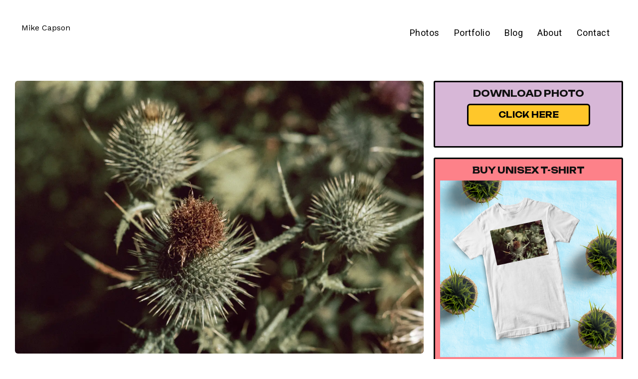

--- FILE ---
content_type: text/html; charset=utf-8
request_url: https://www.google.com/recaptcha/api2/aframe
body_size: 265
content:
<!DOCTYPE HTML><html><head><meta http-equiv="content-type" content="text/html; charset=UTF-8"></head><body><script nonce="h76LcrC_1ceuHakdVQFHrA">/** Anti-fraud and anti-abuse applications only. See google.com/recaptcha */ try{var clients={'sodar':'https://pagead2.googlesyndication.com/pagead/sodar?'};window.addEventListener("message",function(a){try{if(a.source===window.parent){var b=JSON.parse(a.data);var c=clients[b['id']];if(c){var d=document.createElement('img');d.src=c+b['params']+'&rc='+(localStorage.getItem("rc::a")?sessionStorage.getItem("rc::b"):"");window.document.body.appendChild(d);sessionStorage.setItem("rc::e",parseInt(sessionStorage.getItem("rc::e")||0)+1);localStorage.setItem("rc::h",'1769083036281');}}}catch(b){}});window.parent.postMessage("_grecaptcha_ready", "*");}catch(b){}</script></body></html>

--- FILE ---
content_type: application/javascript
request_url: https://mikecapson.com/wp-content/plugins/woocommerce-product-options/assets/js/wpo-single-product.js?ver=2.5.0
body_size: 9800
content:
(()=>{var e,t,r={324:(e,t,r)=>{"use strict";r.d(t,{D4:()=>n,Re:()=>a,Sh:()=>l,Vm:()=>o,g7:()=>c,nu:()=>s,rh:()=>i,xL:()=>u});const a=e=>{let t=e;return"string"==typeof t?t:(t=e?.type,"string"==typeof t?t:(t=e?.dataset?.type,"string"==typeof t?t:(t=e?.element?.dataset?.type,"string"==typeof t?t:null)))},n=(e,t)=>{const r=a(e);return Array.isArray(t)?t.includes(r):"string"==typeof t&&r===t},o=e=>n(e,["checkbox","image_buttons","text_labels"]),i=e=>n(e,["radio","color_swatches"]),s=e=>e?.element?.classList?.contains("wpo-field-hide"),l=e=>e.element.classList.contains("wpo-field-required")&&!s(e),c=e=>i(e)||"1"===e?.element?.dataset?.maxQty,u=e=>{switch(!0){case n(e,"textarea"):return"textarea";case n(e,"dropdown"):return"select";default:return"input"}}},551:(e,t,r)=>{"use strict";function a(e,t){if(t.length<e)throw new TypeError(e+" argument"+(e>1?"s":"")+" required, but only "+t.length+" present")}r.d(t,{A:()=>a})},1127:(e,t,r)=>{"use strict";r.d(t,{A:()=>o});var a=r(9291),n=r(551);function o(e){(0,n.A)(1,arguments);var t=(0,a.A)(e);return t.setHours(0,0,0,0),t}},1810:(e,t,r)=>{"use strict";r.d(t,{A:()=>o});var a=r(1127),n=r(551);function o(e,t){(0,n.A)(2,arguments);var r=(0,a.A)(e),o=(0,a.A)(t);return r.getTime()===o.getTime()}},5104:(e,t,r)=>{"use strict";r.d(t,{Nh:()=>n,h0:()=>a,mT:()=>i,pu:()=>o});const a=e=>Object.fromEntries(Object.entries(e).map(([e,t])=>[e.toLowerCase(),t])),n=e=>({compare:(e,t,r=">")=>{switch(r){case"=":return e===t?1:0;case"!=":return e!==t?1:0;case"<":return e<t?1:0;case">=":return e>=t?1:0;case"<=":return e<=t?1:0;default:return e>t?1:0}},if:(e,t,r)=>e?t:r,and:(...e)=>e.every(e=>e),or:(...e)=>e.some(e=>e),not:e=>!e,eq:(e,t)=>e===t,neq:(e,t)=>e!==t,lt:(e,t)=>e<t,lte:(e,t)=>e<=t,gt:(e,t)=>e>t,gte:(e,t)=>e>=t}),o=e=>{var t;return{bulkPrice:(e,t,...r)=>{if(r.length%2!=0)throw new Error(__("bulkPrice() requires an even number of arguments after the product price and quantity","woocommerce-product-options"));const a=[];for(let e=0;e<r.length;e+=2)a.push({quantity:r[e],price:r[e+1]});a.sort((e,t)=>t.quantity-e.quantity);for(let e=0;e<a.length;e++)if(t>=a[e].quantity)return a[e].price;return e},bulkRate:(e,t,...r)=>{if(r.length%2!=0)throw new Error(__("bulkRate() requires an even number of arguments after the product price and quantity","woocommerce-product-options"));const a=[];for(let e=0;e<r.length;e+=2)a.push({quantity:r[e],rate:r[e+1]});a.sort((e,t)=>t.quantity-e.quantity);for(let r=0;r<a.length;r++)if(t>=a[r].quantity)return e*a[r].rate;return e},year:(e=null)=>(e=e||new Date,new Date(e).getFullYear()),month:(e=null)=>(e=e||new Date,new Date(e).getMonth()+1),day:(e=null)=>(e=e||new Date,new Date(e).getDate()),weekday:(e=null)=>(e=e||new Date,(7+new Date(e).getDay()-(window?.wpoSettings?.start_of_week||0))%7+1),productMeta:(t,r="")=>{var a,n;const o=e.querySelector(".wpo-totals-container")?.dataset,i=JSON.parse(null!==(a=o?.meta)&&void 0!==a?a:"[]"),s=Object.fromEntries(i.map(e=>[e.key,e.value]));return null!==(n=s?.[t])&&void 0!==n?n:r},...null!==(t=window?.wpoCustomFunctions)&&void 0!==t?t:{}}},i=()=>{var e;return{...null!==(e=window?.wpoCustomPriceTypes)&&void 0!==e?e:{}}}},5968:(e,t,r)=>{"use strict";r.d(t,{Tw:()=>u,Nl:()=>m,P4:()=>c,$8:()=>h,r9:()=>f});var a=r(324),n=r(5104);const o=window.wp.htmlEntities;var i=r(7723),s=r(9431),l=r.n(s);const c=e=>{var t,r,a,n,o,i,s,l,c;const u=e.querySelector(".wpo-totals-container")?.dataset,p=e.querySelector('button[name="add-to-cart"][type="submit"]'),d=null!==(t=e.querySelector('input[name="variation_id"][type="hidden"]')?.value)&&void 0!==t?t:0,m=p?.value?p.value:d,f=null!==e.querySelector("span.wcbvp_total_items"),h=parseInt(null!==(r=e.querySelector("span.wcbvp_total_items")?.textContent)&&void 0!==r?r:0),y=parseInt(null!==(a=e.querySelector("input.qty")?.value)&&void 0!==a?a:1);return{id:parseInt(m),price:parseFloat(null!==(n=u?.productPrice)&&void 0!==n?n:0),quantity:parseFloat(f?h:y),excludePrice:JSON.parse(null!==(o=u?.excludeProductPrice)&&void 0!==o?o:"false"),weight:null!==(i=u?.weight)&&void 0!==i?i:"",width:null!==(s=u?.width)&&void 0!==s?s:"",length:null!==(l=u?.length)&&void 0!==l?l:"",height:null!==(c=u?.height)&&void 0!==c?c:""}},u=(e,t,r,a={})=>{var o,i;const s=(0,n.mT)();let l=0;const u=e.element.closest("form"),m=c(u),f=null!==(o=a?.quantity)&&void 0!==o?o:m.quantity,h=null!==(i=a?.price)&&void 0!==i?i:m.price;switch(t){case"flat_fee":l=r;break;case"quantity_based":case"price_formula":l=r*f;break;case"percentage_inc":l=h*(r/100)*f;break;case"percentage_dec":l=r/100*-h*f;break;case"char_count":l=r*p(e)*f;break;case"file_count":l=r*d(e)*f;break;default:const n=s[t]?.callback;"function"==typeof n&&(l=n(e,t,h,r,a))}return l},p=e=>{let t;switch(e.type){case"text":t=e.element.querySelector("input");break;case"textarea":t=e.element.querySelector("textarea")}if(!t)return 0;let r=t.value?.trim?.();if(wpoSettings?.charCountRegExp?.length>0){const e=new RegExp(`[^${wpoSettings.charCountRegExp}]`,"g");r=r.replace(e,"")}return r?.length},d=e=>{const t=e.element.querySelector('input[type="hidden"]');try{return JSON.parse(t?.value)?.length}catch(e){return 0}},m=e=>{const t=[];if(e.element.classList.contains("wpo-field-hide"))return t;if((0,a.Vm)(e)&&Array.from(e.element.querySelectorAll('input[type="checkbox"]')).forEach(e=>{e.checked&&t.push({priceType:e.dataset.priceType,priceAmount:parseFloat(e.dataset.priceAmount)})}),(0,a.rh)(e)&&Array.from(e.element.querySelectorAll('input[type="radio"]')).forEach(e=>{e.checked&&t.push({priceType:e.dataset.priceType,priceAmount:parseFloat(e.dataset.priceAmount)})}),(0,a.D4)(e,"dropdown")){const r=e.element.querySelector("select");t.push({priceType:r.options[r.selectedIndex].dataset.priceType,priceAmount:parseFloat(r.options[r.selectedIndex].dataset.priceAmount)})}if((0,a.D4)(e,"number")){const r=e.element.querySelector("input");r.value?.trim?.()?.length>0&&t.push({priceType:r.dataset.priceType,priceAmount:parseFloat(r.dataset.priceAmount)})}if((0,a.D4)(e,["text","datepicker"])){const r=e.element.querySelector("input");("char_count"===r.dataset.priceType||"char_count"!==r.dataset.priceType&&r.value?.trim?.()?.length>0)&&t.push({priceType:r.dataset.priceType,priceAmount:parseFloat(r.dataset.priceAmount)})}if((0,a.D4)(e,"textarea")){const r=e.element.querySelector("textarea");("char_count"===r.dataset.priceType||"char_count"!==r.dataset.priceType&&r.value?.trim?.()?.length>0)&&t.push({priceType:r.dataset.priceType,priceAmount:parseFloat(r.dataset.priceAmount)})}if((0,a.D4)(e,"file_upload")){const r=e.element.querySelector(`input[name="wpo-option[option-${e.optionId}]"]`);JSON.parse(r.value).length>0&&t.push({priceType:r.dataset.priceType,priceAmount:parseFloat(r.dataset.priceAmount)})}if((0,a.D4)(e,"customer_price")){const r=e.element.querySelector("input"),a=isNaN(parseFloat(r.value))?0:parseFloat(r.value);t.push({priceType:"flat_fee",priceAmount:a})}return t},f=e=>y(wpoSettings.currency).formatAmount(e),h=()=>!!window.wpoSettings?.tax_conflicts,y=e=>{let t;const r=e=>{const t=e.replace(/<!--[\s\S]*?(-->|$)/g,"").replace(/<(script|style)[^>]*>[\s\S]*?(<\/\1>|$)/gi,"").replace(/<\/?[a-z][\s\S]*?(>|$)/gi,"");return t!==e?r(t):t},a=e=>{if(e.priceFormat)return r(e.priceFormat.toString());switch(e.symbolPosition){case"left":return"%1$s%2$s";case"right":return"%2$s%1$s";case"left_space":return"%1$s %2$s";case"right_space":return"%2$s %1$s"}return"%1$s%2$s"};return(e=>{const r={code:"USD",symbol:"$",symbolPosition:"left",thousandSeparator:",",decimalSeparator:".",precision:2,...e};let n=r.precision;null===n?(console.warn("Currency precision is null"),n=NaN):"string"==typeof n&&(n=parseInt(n,10)),t={code:r.code.toString(),symbol:(0,o.decodeEntities)(r.symbol.toString()),symbolPosition:r.symbolPosition.toString(),decimalSeparator:r.decimalSeparator.toString(),priceFormat:a(r),thousandSeparator:r.thousandSeparator.toString(),precision:n}})(e),{formatAmount:(e,r=!1)=>{const a=function({precision:e=null,decimalSeparator:t=".",thousandSeparator:r=","},a){if(void 0===a)return"";if("number"!=typeof a&&(a=parseFloat(a)),isNaN(a))return"";let n=null===e?NaN:Number(e);if(isNaN(n)){const[,e]=a.toString().split(".");n=e?e.length:0}return l()(a,n,t,r)}(t,e);if(""===a)return a;const{priceFormat:n,symbol:o,code:s}=t;return(0,i.sprintf)(n,r?s:o,a)}}}},6567:(e,t,r)=>{var a={"./attribute-options":[4513,856],"./attribute-options.js":[4513,856],"./custom-checkboxes":[6661,608],"./custom-checkboxes.js":[6661,608],"./date-picker":[8474,258],"./date-picker.js":[8474,258],"./dropdown":[1089,0],"./dropdown.js":[1089,0],"./file-upload":[6056,410],"./file-upload.js":[6056,410],"./image-buttons":[7591,50],"./image-buttons.js":[7591,50],"./image-switcher":[8071,846],"./image-switcher.js":[8071,846]};function n(e){if(!r.o(a,e))return Promise.resolve().then(()=>{var t=new Error("Cannot find module '"+e+"'");throw t.code="MODULE_NOT_FOUND",t});var t=a[e],n=t[0];return r.e(t[1]).then(()=>r(n))}n.keys=()=>Object.keys(a),n.id=6567,e.exports=n},7723:e=>{"use strict";e.exports=window.wp.i18n},7813:(e,t,r)=>{"use strict";r.d(t,{A:()=>o});var a=r(9291),n=r(551);function o(e,t){(0,n.A)(2,arguments);var r=(0,a.A)(e),o=(0,a.A)(t);return r.getTime()<o.getTime()}},9291:(e,t,r)=>{"use strict";function a(e){return a="function"==typeof Symbol&&"symbol"==typeof Symbol.iterator?function(e){return typeof e}:function(e){return e&&"function"==typeof Symbol&&e.constructor===Symbol&&e!==Symbol.prototype?"symbol":typeof e},a(e)}r.d(t,{A:()=>o});var n=r(551);function o(e){(0,n.A)(1,arguments);var t=Object.prototype.toString.call(e);return e instanceof Date||"object"===a(e)&&"[object Date]"===t?new Date(e.getTime()):"number"==typeof e||"[object Number]"===t?new Date(e):("string"!=typeof e&&"[object String]"!==t||"undefined"==typeof console||(console.warn("Starting with v2.0.0-beta.1 date-fns doesn't accept strings as date arguments. Please use `parseISO` to parse strings. See: https://github.com/date-fns/date-fns/blob/master/docs/upgradeGuide.md#string-arguments"),console.warn((new Error).stack)),new Date(NaN))}},9431:e=>{"use strict";e.exports=function(e,t,r,a){e=(e+"").replace(/[^0-9+\-Ee.]/g,"");var n=isFinite(+e)?+e:0,o=isFinite(+t)?Math.abs(t):0,i=void 0===a?",":a,s=void 0===r?".":r,l="";return l=(o?function(e,t){if(-1===(""+e).indexOf("e"))return+(Math.round(e+"e+"+t)+"e-"+t);var r=(""+e).split("e"),a="";return+r[1]+t>0&&(a="+"),(+(Math.round(+r[0]+"e"+a+(+r[1]+t))+"e-"+t)).toFixed(t)}(n,o).toString():""+Math.round(n)).split("."),l[0].length>3&&(l[0]=l[0].replace(/\B(?=(?:\d{3})+(?!\d))/g,i)),(l[1]||"").length<o&&(l[1]=l[1]||"",l[1]+=new Array(o-l[1].length+1).join("0")),l.join(s)}},9672:(e,t,r)=>{"use strict";r.d(t,{A:()=>o});var a=r(9291),n=r(551);function o(e,t){(0,n.A)(2,arguments);var r=(0,a.A)(e),o=(0,a.A)(t);return r.getTime()>o.getTime()}}},a={};function n(e){var t=a[e];if(void 0!==t)return t.exports;var o=a[e]={exports:{}};return r[e](o,o.exports,n),o.exports}n.m=r,n.n=e=>{var t=e&&e.__esModule?()=>e.default:()=>e;return n.d(t,{a:t}),t},n.d=(e,t)=>{for(var r in t)n.o(t,r)&&!n.o(e,r)&&Object.defineProperty(e,r,{enumerable:!0,get:t[r]})},n.f={},n.e=e=>Promise.all(Object.keys(n.f).reduce((t,r)=>(n.f[r](e,t),t),[])),n.u=e=>"modules/"+{0:"dropdown",50:"image-buttons",258:"date-picker",410:"file-upload",608:"custom-checkboxes",846:"image-switcher",856:"attribute-options",982:"price-formulas"}[e]+".js?id="+{0:"a618f2bf057761ccd250",50:"85cbae93824f5b1d0dc9",258:"b25470fe606206f9b233",410:"6b1f7b789d2169dadf9a",608:"a19d940e11dcbc3e1592",846:"00fbb8aa87e8ef6d44cc",856:"09a23e0846dc588798cc",982:"7748400345705598f3ca"}[e],n.miniCssF=e=>{},n.g=function(){if("object"==typeof globalThis)return globalThis;try{return this||new Function("return this")()}catch(e){if("object"==typeof window)return window}}(),n.o=(e,t)=>Object.prototype.hasOwnProperty.call(e,t),e={},t="woocommerce-product-options:",n.l=(r,a,o,i)=>{if(e[r])e[r].push(a);else{var s,l;if(void 0!==o)for(var c=document.getElementsByTagName("script"),u=0;u<c.length;u++){var p=c[u];if(p.getAttribute("src")==r||p.getAttribute("data-webpack")==t+o){s=p;break}}s||(l=!0,(s=document.createElement("script")).charset="utf-8",s.timeout=120,n.nc&&s.setAttribute("nonce",n.nc),s.setAttribute("data-webpack",t+o),s.src=r),e[r]=[a];var d=(t,a)=>{s.onerror=s.onload=null,clearTimeout(m);var n=e[r];if(delete e[r],s.parentNode&&s.parentNode.removeChild(s),n&&n.forEach(e=>e(a)),t)return t(a)},m=setTimeout(d.bind(null,void 0,{type:"timeout",target:s}),12e4);s.onerror=d.bind(null,s.onerror),s.onload=d.bind(null,s.onload),l&&document.head.appendChild(s)}},n.r=e=>{"undefined"!=typeof Symbol&&Symbol.toStringTag&&Object.defineProperty(e,Symbol.toStringTag,{value:"Module"}),Object.defineProperty(e,"__esModule",{value:!0})},(()=>{var e;n.g.importScripts&&(e=n.g.location+"");var t=n.g.document;if(!e&&t&&(t.currentScript&&"SCRIPT"===t.currentScript.tagName.toUpperCase()&&(e=t.currentScript.src),!e)){var r=t.getElementsByTagName("script");if(r.length)for(var a=r.length-1;a>-1&&(!e||!/^http(s?):/.test(e));)e=r[a--].src}if(!e)throw new Error("Automatic publicPath is not supported in this browser");e=e.replace(/^blob:/,"").replace(/#.*$/,"").replace(/\?.*$/,"").replace(/\/[^\/]+$/,"/"),n.p=e})(),(()=>{var e={544:0};n.f.j=(t,r)=>{var a=n.o(e,t)?e[t]:void 0;if(0!==a)if(a)r.push(a[2]);else{var o=new Promise((r,n)=>a=e[t]=[r,n]);r.push(a[2]=o);var i=n.p+n.u(t),s=new Error;n.l(i,r=>{if(n.o(e,t)&&(0!==(a=e[t])&&(e[t]=void 0),a)){var o=r&&("load"===r.type?"missing":r.type),i=r&&r.target&&r.target.src;s.message="Loading chunk "+t+" failed.\n("+o+": "+i+")",s.name="ChunkLoadError",s.type=o,s.request=i,a[1](s)}},"chunk-"+t,t)}};var t=(t,r)=>{var a,o,[i,s,l]=r,c=0;if(i.some(t=>0!==e[t])){for(a in s)n.o(s,a)&&(n.m[a]=s[a]);l&&l(n)}for(t&&t(r);c<i.length;c++)o=i[c],n.o(e,o)&&e[o]&&e[o][0](),e[o]=0},r=globalThis.webpackChunkwoocommerce_product_options=globalThis.webpackChunkwoocommerce_product_options||[];r.forEach(t.bind(null,0)),r.push=t.bind(null,r.push.bind(r))})(),(()=>{"use strict";var e=n(324),t=n(5968),r=n(9672),a=n(7813),o=n(1810);var i=n(7723);const s=(t,r=null)=>{var a;const n=window.jQuery,o=t,s=null!=r?r:o.querySelector("button.single_add_to_cart_button"),l=[],c=o.classList.contains("variations_form"),u=parseInt(null!==(a=o.querySelector('input[name="variation_id"][type="hidden"]')?.value)&&void 0!==a?a:0)>0&&!o.querySelector("button.single_add_to_cart_button")?.classList.contains("wc-variation-is-unavailable");let p=!c||u;const d=e=>{h()||e?.preventDefault?.()};function m(t,r=!0){const a=(t=>{var r;return null!==(r={checkbox:g,image_buttons:g,text_labels:g,radio:v,color_swatches:v,dropdown:w,text:f,number:f,customer_price:f,textarea:f,file_upload:b,datepicker:_,product:S}[(0,e.Re)(t)])&&void 0!==r?r:f})(t),n=t.inputElements.item(0);if(!n)return!0;if(r&&t.element.querySelector(".wpo-error-message")?.remove(),a(t))return n.required=!1,!0;if(r){const r=document.createElement("span");var o;r.classList.add("wpo-error-message"),(0,e.D4)(t,["datepicker","file_upload"])?r.textContent=null!==(o=n?.dataset?.validationMessage)&&void 0!==o?o:"":r.textContent=n.validationMessage,t.element.appendChild(r)}return!1}function f(t){const r=t.inputElements.item(0);return r.required=(0,e.Sh)(t),r?.checkValidity()}function h(t=!0){const r=l.reduce((r,a)=>{let n=!1;if((0,e.nu)(a)){const e=a.inputElements.item(0);e&&(e.required=!1,e.setCustomValidity("")),n=!0}else n=m(a,t);return r&&n},!0)&&p;!r&&t&&y();const a=new CustomEvent("wpo:formValidityCheck",{bubbles:!0,detail:{isValid:r}});return o.dispatchEvent(a),r}const y=()=>{const e=t.querySelector(".wpo-error-message"),r=e?.closest(".wpo-field");if(r){const e=45,t=document.body.getBoundingClientRect().top,a=r.getBoundingClientRect().top-t-e;window.scrollTo({top:a,behavior:"smooth"})}};function g(t,r){const a=Array.from(t.inputElements).filter(e=>e.checked),n=t.inputElements.item(0),o=(0,e.Sh)(t)?1:0,s=t.minQty?t.minQty:o,l=t.maxQty?t.maxQty:0;if(((0,e.Sh)(t)||a.length>0)&&s&&a.length<s){const e=(0,i.sprintf)(/* translators: %d: minimum number of required options */ /* translators: %d: minimum number of required options */
(0,i._n)("Please select at least %d option.","Please select at least %d options.",s,"woocommerce-product-options"),s);return n?.setCustomValidity(e),!1}if(((0,e.Sh)(t)||a.length>0)&&l&&a.length>l){const e=(0,i.sprintf)(/* translators: %d: maximum number of required options */ /* translators: %d: maximum number of required options */
(0,i._n)("Please select no more than %d option.","Please select no more than %d options.",t.maxQty,"woocommerce-product-options"),t.maxQty);return n?.setCustomValidity(e),!1}return 1===l&&a.length>l?(r&&t.inputElements.forEach(e=>{e.checked=e.value===r.value,e.closest(".wpo-image-button")?.querySelector(".wpo-image-active")?.classList.toggle("wpo-image-selected",e.checked)}),!1):(n?.setCustomValidity(""),!0)}function v(t){const r=Array.from(t.inputElements).filter(e=>e.checked),a=t.inputElements.item(0);return 0===r.length&&(0,e.Sh)(t)?(a?.setCustomValidity((0,i.__)("Please select an option.","woocommerce-product-options")),a.required=!0,!1):(a?.setCustomValidity(""),a.required=!1,!0)}function w(t){const r=t.inputElements.item(0);return 0===r.value.length&&(0,e.Sh)(t)?(r?.setCustomValidity((0,i.__)("Please select an option.","woocommerce-product-options")),r.required=!0,!1):(r?.setCustomValidity(""),r.required=!1,!0)}function b(t){const r=t.inputElements.item(0);return JSON.parse(r.value).length<1&&(0,e.Sh)(t)?(r.dataset.validationMessage=(0,i.__)("Please select a file.","woocommerce-product-options"),r.required=!0,!1):(delete r.dataset.validationMessage,r.valid=!0,r.required=!1,!0)}function _(t){const r=t.inputElements.item(0);return 0===r.value.length&&(0,e.Sh)(t)?(r.dataset.validationMessage=(0,i.__)("Please select a date.","woocommerce-product-options"),!1):(delete r.dataset.validationMessage,r.required=!1,!0)}function S(t,r){switch(!0){case(0,e.D4)(t,"radio"):return t.inputElements.forEach(e=>{e.checked=e.value===r.value}),v(t);case(0,e.D4)(t,"dropdown"):return w(t);case(0,e.D4)(t,"checkbox"):case(0,e.D4)(t,"image_buttons"):default:return g(t,r)}}return{init:function(){if(!(o instanceof HTMLFormElement&&s instanceof HTMLButtonElement))return!1;l.push(...Array.from(o.querySelectorAll(".wpo-field")).map(t=>{var r,a,n,o;const i=t.querySelectorAll((0,e.xL)(t.dataset.type)),s=i.item(0),l=s?.min?parseInt(s?.min):null,c=s?.max?parseInt(s?.max):null;return{element:t,inputElements:i,optionId:parseInt(null!==(r=t?.dataset?.optionId)&&void 0!==r?r:0),minQty:t.dataset?.minQty?parseInt(t.dataset.minQty):l,maxQty:t.dataset?.maxQty?parseInt(t.dataset.maxQty):c,step:null!==(a=s?.step)&&void 0!==a?a:null,minChar:null!==(n=s?.minLength)&&void 0!==n?n:null,maxChar:null!==(o=s?.maxLength)&&void 0!==o?o:null}}).filter(Boolean)),o.checkFormValidity=h,function(){l.forEach(e=>{["input","change"].forEach(t=>{e.element.addEventListener(t,()=>{((e,t)=>{const r=new CustomEvent(`wpo:field:${e}`,{bubbles:!0,detail:{field:t}});o.dispatchEvent(r)})(t,e),m(e),s.classList.toggle("disabled",!h(!1))})}),e.inputElements.forEach(e=>{e.addEventListener("invalid",e=>e.preventDefault())})}),l.filter(e=>"product"===e?.element?.dataset?.parentType&&"radio"===e?.element?.dataset?.type).forEach(e=>{e.inputElements.forEach(t=>{t.addEventListener("change",()=>{e.inputElements.forEach(e=>{e.checked=e.value===t.value})})})}),s.addEventListener("click",e=>{d(e)}),o.addEventListener("submit",e=>{d(e)}),n(o).on("wc_variation_form",(e,t)=>{n(o).on("show_variation",(e,t,r)=>{p=r,s.classList.toggle("disabled",!h(!1))}),n(o).on("reset_data",()=>{p=!1})}),n(o).on("found_variation",(e,t)=>{var r;p=null!==(r=t?.is_purchasable)&&void 0!==r&&r});const e=!h(!1);if(e){const e=new CustomEvent("wpo:invalidForm",{bubbles:!0,detail:{form:o}});o.dispatchEvent(e)}s.classList.toggle("disabled",e)}()}}},l=window.wp.apiFetch;var c=n.n(l);const u=(r,a=!1)=>{const o=r;let i,s,l=[],u=[],p=[],d=[],m=[];const f=e=>{e=e||o,i=(0,t.P4)(o),m=[],l.forEach(e=>{(0,t.Nl)(e).forEach(t=>{g(e,t.priceAmount,t.priceType)})}),u.length>0?h().then(()=>{v()}):v()},h=()=>new Promise(e=>{n.e(982).then(n.bind(n,3412)).then(r=>{const a=u.map(e=>{const t=r.evaluateFormula(e);return t?.field&&t?.price&&g(t.field,t.price,"price_formula"),t});(0,t.$8)()?i?.id>0&&y({product_id:i.id,formulas:a}).then(()=>e()).catch(e=>reject(e)):e()})}),y=e=>new Promise(t=>{s.querySelector(".wpo-price").innerHTML="",c()({path:"/wc-product-options/v1/formula/calculate",method:"POST",data:e}).then(e=>{e.forEach(e=>{const t=u.find(t=>t.optionId===e.option_id);isNaN(e.price)||g(t,e.price,"price_formula")}),s.classList.remove("wpo-totals-hidden"),t()}).catch(e=>{reject(e)})}),g=(r,a,n)=>{const o=(0,t.Tw)(r,n,a);(0,e.g7)(r)&&(m=m.filter(e=>e.field!==r.optionId)),m.push({field:r.optionId,price:o}),r.element.dataset.optionPrice=o,r.element.value=o},v=()=>{const e=m.reduce((e,t)=>e+t.price,0),t=i.excludePrice?e:i.quantity*i.price+e;o.dispatchEvent(new CustomEvent("wpo:recalculated",{detail:{form:o,total:s?.dataset?.totalPrice}})),w(Math.max(0,t),e)},w=(e,r)=>{const n=(0,t.r9)(e);0===r&&1===i.quantity?s.classList.add("wpo-totals-hidden"):s.classList.remove("wpo-totals-hidden"),s.querySelector(".wpo-price")&&(s.querySelector(".wpo-price").innerHTML=n);const l=e/i.quantity;s.dataset.totalPrice=parseFloat(e),s.dataset.perItemPrice=parseFloat(l),"wro"===a&&window.wcRestaurantProductModal&&window.wcRestaurantProductModal.setPrice(l),o.dispatchEvent(new CustomEvent("wpo:priceUpdated",{detail:{form:o,total:s.dataset.totalPrice}}))};return{init:()=>o instanceof HTMLFormElement&&o.querySelector(".wpo-totals-container")instanceof HTMLElement&&(i=(0,t.P4)(o),s=o.querySelector(".wpo-totals-container"),l=Array.from(o.querySelectorAll(".wpo-field")).map(e=>({element:e,type:e.dataset?.type,groupId:e.dataset?.groupId?parseInt(e.dataset.groupId):null,optionId:e.dataset?.optionId?parseInt(e.dataset.optionId):null,pricing:"true"===e.dataset?.pricing})),u=Array.from(o.querySelectorAll(".wpo-field")).filter(e=>"price_formula"===e.dataset.type).map(e=>{const t=e.querySelector("input");return{element:e,inputElement:e.querySelector("input"),type:e.dataset?.type,groupId:e.dataset?.groupId?parseInt(e.dataset.groupId):null,optionId:e.dataset?.optionId?parseInt(e.dataset.optionId):null,formula:t.dataset?.priceFormula?t.dataset.priceFormula:null,formulaVariables:t.dataset?.priceFormulaVariables?JSON.parse(t.dataset.priceFormulaVariables):null,customFormulaVariables:t.dataset?.customFormulaVariables?JSON.parse(t.dataset.customFormulaVariables):null}}),p=Array.from(o.querySelectorAll(".wpo-field")).filter(e=>"number"===e.dataset.type).map(e=>({element:e,inputElement:e.querySelector("input"),type:e.dataset?.type,groupId:e.dataset?.groupId?parseInt(e.dataset.groupId):null,optionId:e.dataset?.optionId?parseInt(e.dataset.optionId):null})),d=Array.from(o.querySelectorAll(".wpo-field")).filter(e=>"checkbox"===e.dataset.type).map(e=>({element:e,inputElements:e.querySelectorAll("input"),type:e.dataset?.type,groupId:e.dataset?.groupId?parseInt(e.dataset.groupId):null,optionId:e.dataset?.optionId?parseInt(e.dataset.optionId):null})),(()=>{if(o.querySelector("input.qty")?.addEventListener("change",e=>{f()}),jQuery("input.qty").on("change",()=>{f()}),jQuery(document).on("wc_bulk_variations_table_recalculate",()=>{f()}),"wro"===a&&window.wcRestaurantProductModal){const e=window.wcRestaurantProductModal.getModalElement();e.on("wro:modal:change_quantity",t=>{f(e.get(0).querySelector("form.cart"))})}o.addEventListener("wpo_run_frontend_calculation",()=>f()),o.addEventListener("wpo:recalculate",()=>f()),l.forEach(t=>{(0,e.D4)(t,["text","textarea","customer_price","number"])?t?.element.addEventListener("input",()=>f()):t?.element.addEventListener("change",()=>f())}),jQuery(document).on("found_variation",o,(e,r)=>{o===e.target&&(s.dataset.productPrice=r.display_price,s.dataset.weight=r.weight,s.dataset.width=r.dimensions.width,s.dataset.length=r.dimensions.length,s.dataset.height=r.dimensions.height,i=(0,t.P4)(o),f())}),jQuery(document).on("reset_data",o,e=>{f()})})(),void f())}},p=r=>{const a=r;let o=(0,t.P4)(a),i=[],s=[],l=[],c=0;const u=()=>{i.forEach(e=>{e.subTotals=[]}),s.forEach(e=>{(0,t.Nl)(e).forEach(t=>{m(e,t.priceAmount,t.priceType)})}),p().then(()=>{f()})},p=()=>new Promise(e=>{n.e(982).then(n.bind(n,3412)).then(r=>{const a=l.map(e=>{const t=r.evaluateFormula(e);return t?.field&&t?.price&&m(t.field,t.price,"price_formula"),t});(0,t.$8)()?o?.id>0&&d({product_id:o.id,formulas:a}).then(()=>e()).catch(e=>reject(e)):e()})}),d=e=>new Promise(t=>{totalsContainer.querySelector(".wpo-price").innerHTML="",apiFetch({path:"/wc-product-options/v1/formula/calculate",method:"POST",data:e}).then(e=>{e.forEach(e=>{const t=l.find(t=>t.optionId===e.option_id);isNaN(e.price)||m(t,e.price,"price_formula")}),totalsContainer.classList.remove("wpo-totals-hidden"),t()}).catch(e=>{reject(e)})}),m=(e,r,a)=>{for(const[n,o]of i.entries()){if(!o?.quantity||0===o.quantity)continue;const s=(0,t.Tw)(e,a,r,{price:o.display_price,quantity:o.quantity});o.subTotals=o.subTotals.filter(t=>t.field!==e.optionId),o.subTotals.push({field:e.optionId,price:s}),i[n].subTotals=subTotals}},f=()=>{c=i.reduce((e,t)=>{if(!t?.subTotals||!Array.isArray(t.subTotals))return e;if(!t?.quantity||0===t.quantity)return e;const r=t.subTotals.reduce((e,t)=>e+t.price,0);return e+(o.excludePrice?r:t.quantity*t.display_price+r)},0),h((0,t.r9)(c))},h=e=>{a.querySelector(".wcbvp_total_price bdi").innerHTML=e};return{init:()=>a instanceof HTMLFormElement&&a.querySelector(".wpo-totals-container")instanceof HTMLElement&&(i=JSON.parse(a.dataset?.product_variations),s=Array.from(a.querySelectorAll(".wpo-field")).map(e=>({element:e,type:e.dataset?.type,groupId:e.dataset?.groupId?parseInt(e.dataset.groupId):null,optionId:e.dataset?.optionId?parseInt(e.dataset.optionId):null,pricing:"true"===e.dataset?.pricing})).filter(e=>e.pricing),l=Array.from(a.querySelectorAll(".wpo-field")).filter(e=>"price_formula"===e.dataset.type).map(e=>{const t=e.querySelector("input");return{element:e,inputElement:e.querySelector("input"),type:e.dataset?.type,groupId:e.dataset?.groupId?parseInt(e.dataset.groupId):null,optionId:e.dataset?.optionId?parseInt(e.dataset.optionId):null,formula:t.dataset?.priceFormula?t.dataset.priceFormula:null,formulaVariables:t.dataset?.priceFormulaVariables?JSON.parse(t.dataset.priceFormulaVariables):null,customFormulaVariables:t.dataset?.customFormulaVariables?JSON.parse(t.dataset.customFormulaVariables):null}}),document.querySelectorAll("input.wcbvp-quantity").forEach(e=>{e.addEventListener("change",e=>{const t=parseInt(e.target.dataset.product_id),r=i[i.findIndex(e=>e.variation_id===t)];r&&(r.quantity=parseInt(e.target.value)),u()})}),s.forEach(t=>{(0,e.D4)(t,["text","textarea","customer_price"])?t?.element.addEventListener("input",()=>u()):t?.element.addEventListener("change",()=>u())}),jQuery(document).on("wc_bulk_variations_table_recalculate",()=>u()),void u())}};jQuery,n.p=window?.wpoSettings?.module_path_url,document.addEventListener("DOMContentLoaded",function(){((e="")=>new Promise((t,r)=>{const a=[],o={};return Object.entries({checkbox:{type:"checkbox",file:"custom-checkboxes"},textLabels:{type:"text_labels",file:"custom-checkboxes"},dropdown:{type:"dropdown",file:"dropdown"},fileUpload:{type:"file_upload",file:"file-upload"},imageButtons:{type:"images",file:"image-buttons"},imageSwitcher:{file:"image-switcher",selector:".wpo-field-with-images"},datePicker:{type:"datepicker",file:"date-picker"},attributeOptions:{type:"attribute_options",file:"attribute-options",selector:"[data-variation-attribute]"}}).forEach(([t,r])=>{const i=r.type?`[data-type="${r.type}"]`:"";let s=`${e} ${i}`;r.selector&&(s=`${e} ${r.selector}`),document.querySelectorAll(s).length>0&&a.push(n(6567)(`./${r.file}`).then(e=>{o[t]=e.default}))}),Promise.all(a).then(e=>{t(o)}).catch(e=>{r(e)})}))().then(n=>{((n,i=null)=>{(i=i||document.querySelectorAll("form.cart")).forEach(i=>{(function(n){const i=n,s=i?.dataset?.product_id,l=["variations_form","wpt_variations_form"];let c;const u=window.jQuery;let p=(0,t.P4)(i);function d(e,r){const a=e?.target,n=i.querySelector(".wpo-totals-container");n&&(n.dataset.productPrice=parseFloat(r.display_price||0),n.dataset.weight=parseFloat(r.weight||0),n.dataset.width=parseFloat(r.width||0),n.dataset.length=parseFloat(r.length||0),n.dataset.height=parseFloat(r.height||0),p=(0,t.P4)(a)),m()}function m(){c.filter(e=>e.clogic&&e.clogicConditions).forEach(t=>{!function(t){const n=function(){const t=[],r=c.filter(e=>!e.element.classList.contains("wpo-field-hide"));return r.forEach(r=>{const{optionId:a}=r,n=function(t){let r=!1;(0,e.Vm)(t)&&(r=t.element.querySelectorAll('input[type="checkbox"]')),(0,e.rh)(t)&&(r=t.element.querySelectorAll('input[type="radio"]')),(0,e.D4)(t,"dropdown")&&(r=t.element.querySelector("select")),(0,e.D4)(t,["text","datepicker","file_upload","customer_price","number"])&&(r=t.element.querySelector("input")),(0,e.D4)(t,"textarea")&&(r=t.element.querySelector("textarea"));let a=[];return"file_upload"===t.type?a=JSON.parse(r.value):(r=r instanceof NodeList?Array.from(r):[r],a=r.map(r=>(0,e.Vm)(t)||(0,e.rh)(t)?r.checked?r.value:"":r.value)),a.filter(Boolean)}(r);t.push({optionId:a,values:[...n]})}),t}();n.push(...function(){let e=Array.from(i.querySelectorAll(".variations select"));e=e.map(e=>{const t=new RegExp(`_${s}$`,"g");return{optionId:e.id.replace(t,""),values:[e.value]}}).filter(e=>""!==e.values[0]);const t=i.querySelector(".wpo-options-container")?.dataset?.productAttributes;let r=Object.entries(JSON.parse(null!=t?t:"{}"));return r=r.map(e=>({optionId:e[0],values:e[1]})),[...e,...r]}()),n.push(...Object.keys(p).map(e=>({optionId:`product_${e}`,values:[p[e]]})));const l="or"===t.clogicRelation?"some":"every";t.clogicConditions[l](e=>function(e,t){const n=e.find(e=>String(e.optionId)===String(t.optionID));if(!n)return!1;if(1===n.values.length)switch(t.operator){case"contains":case"equals":return"any"===t.value||n.values[0]===t.value;case"not_contains":case"not_equals":return"any"!==t.value&&n.values[0]!==t.value;case"greater":return parseFloat(n.values[0])>parseFloat(t.value);case"less":return parseFloat(n.values[0])<parseFloat(t.value);case"not_empty":return n.values[0].length>0;case"empty":return 0===n.values[0].length;case"date_greater":return(0,r.A)(new Date(n.values[0]),new Date(t.value));case"date_less":return(0,a.A)(new Date(n.values[0]),new Date(t.value));case"date_equals":return(0,o.A)(new Date(n.values[0]),new Date(t.value));case"date_not_equals":return!(0,o.A)(new Date(n.values[0]),new Date(t.value))}else switch(t.operator){case"contains":case"equals":return"any"===t.value&&n.values.length>0||n.values.includes(t.value);case"not_contains":case"not_equals":return"any"===t.value?0===n.values.length:!n.values.includes(t.value);case"empty":return 0===n.values.length;case"not_empty":return n.values.length>0}return!1}(n,e))?f(t,!0):f(t,!1)}(t)})}function f(e,t){t?("show"===e.clogicVisibility&&e.element.classList.remove("wpo-field-hide"),"hide"===e.clogicVisibility&&e.element.classList.add("wpo-field-hide")):("show"===e.clogicVisibility&&e.element.classList.add("wpo-field-hide"),"hide"===e.clogicVisibility&&e.element.classList.remove("wpo-field-hide")),i.dispatchEvent(new Event("wpo_run_frontend_calculation"))}return{init:function(){if(!(i instanceof HTMLFormElement))return!1;c=Array.from(i.querySelectorAll(".wpo-field")).map(t=>{var r,a;return{element:t,inputElements:t.querySelectorAll((0,e.xL)(t.dataset.type)),type:t.dataset?.type,groupId:t.dataset?.groupId?parseInt(t.dataset.groupId):null,optionId:t.dataset?.optionId?parseInt(t.dataset.optionId):null,clogic:"true"===t.dataset.clogic,clogicRelation:null!==(r=t.dataset?.clogicRelation)&&void 0!==r&&r,clogicVisibility:null!==(a=t.dataset?.clogicVisibility)&&void 0!==a&&a,clogicConditions:!!t.dataset?.clogicConditions&&JSON.parse(t.dataset.clogicConditions)}}),c.forEach(e=>e?.element.addEventListener("change",m)),l.some(e=>i.classList.contains(e))&&(u(i).on("woocommerce_variation_select_change",m),u(i).on("reset_variations",m),u(i).on("found_variation",d)),m()}}})(i).init(),s(i).init(),n?.fileUpload?.(i).init(),n?.imageButtons?.(i).init(),i.classList.contains("wcbvp-cart")?p(i).init():(u(i).init(),n?.attributeOptions?.(i).init())}),n?.dropdown?.init(),n?.checkbox?.init(),n?.textLabels?.init(),n?.datePicker?.init(),n?.imageSwitcher?.init()})(n)}).catch(e=>{console.error(e)})})})()})();

--- FILE ---
content_type: application/javascript
request_url: https://mikecapson.com/wp-content/plugins/checkout-for-woocommerce/build/js/default-side-cart-e96e9bea.js?ver=13989bcfd0db5222ae59927feffa2574
body_size: 13104
content:
(globalThis.webpackChunkcheckout_for_woocommerce=globalThis.webpackChunkcheckout_for_woocommerce||[]).push([[716],{702:function(e,t,r){"use strict";var a=this&&this.__importDefault||function(e){return e&&e.__esModule?e:{default:e}};Object.defineProperty(t,"__esModule",{value:!0});const n=a(r(2748)),o=a(r(2120)),s=a(r(2270));class i extends n.default{constructor(e){super("update_side_cart"),this.blockedElements=e;try{this.supportsHTML5Storage="sessionStorage"in window&&null!==window.sessionStorage,window.sessionStorage.setItem("wc","test"),window.sessionStorage.removeItem("wc"),window.localStorage.setItem("wc","test"),window.localStorage.removeItem("wc")}catch(e){this.supportsHTML5Storage=!1}}response(e){"object"!=typeof e&&(e=JSON.parse(e)),e.cart_hash&&this.setCartHash(e.cart_hash),e.data&&(o.default.updateDataStore(e.data,!0),s.default.setRuntimeParameter("dataAlreadyUpdated",!0)),e.result&&(jQuery(document.body).trigger("wc_fragment_refresh"),jQuery(document.body).trigger("updated_cart_totals")),this.blockedElements.unblock()}setCartHash(e){const{cart_hash_key:t}=wc_cart_fragments_params;this.supportsHTML5Storage&&(localStorage.setItem(t,e),sessionStorage.setItem(t,e))}}t.default=i},977:function(e,t,r){"use strict";var a=this&&this.__importDefault||function(e){return e&&e.__esModule?e:{default:e}};Object.defineProperty(t,"__esModule",{value:!0});const n=a(r(3090)),o=a(r(2270));t.default=class{constructor(){o.default.getSetting("enable_ajax_add_to_cart")&&jQuery(document.body).on("submit","form.cart",this.addToCartFormSubmit.bind(this))}addToCartFormSubmit(e){var t;const r=jQuery(e.currentTarget);if(r.closest(".product").hasClass("product-type-external"))return;const a=null===(t=e.originalEvent)||void 0===t?void 0:t.submitter;if(a&&"add-to-subscription"===a.name)return;e.preventDefault();const o=r.find('button[type="submit"]'),s=r.serializeArray();let i=!1;jQuery.each(s,((e,t)=>"productID"!==t.name&&"add-to-cart"!==t.name||!t.value||(i=!0,!1)));let c=!1;if(!i&&r.attr("action")){const e=r.attr("action").match(/add-to-cart=([0-9]+)/);c=!!e&&e[1]}o.attr("name")&&"add-to-cart"===o.attr("name")&&o.attr("value")&&(c=o.attr("value")),c&&s.push({name:"add-to-cart",value:c}),o.addClass("loading"),jQuery(document.body).trigger("adding_to_cart",[o,s]),new n.default(o).load(jQuery.param(s))}}},1364:function(e,t,r){"use strict";var a=this&&this.__importDefault||function(e){return e&&e.__esModule?e:{default:e}};Object.defineProperty(t,"__esModule",{value:!0});const n=a(r(1609)),o=r(7143),s=a(r(6436)),i=r(8106),c=a(r(2270)),l=a(r(2120)),u=a(r(8693)),d=a(r(6519));t.default=(0,d.default)((({openModal:e})=>{const t=(0,o.useSelect)((e=>e(l.default.cart_store_key).getSideCartData(null)),[]);let r={dots:!0,arrows:!1,rtl:!1,infinite:!1};return c.default.getCheckoutParam("is_rtl")&&(r=Object.assign(Object.assign({},r),{rtl:!0})),0===t.suggested_products.length?null:n.default.createElement("div",{className:"cfw-suggested-products-wrap"},n.default.createElement("h4",{className:"cfw-suggested-products-heading",dangerouslySetInnerHTML:{__html:c.default.getSetting("suggested_products_heading")}}),n.default.createElement(s.default,Object.assign({},r,{className:"cfw-suggested-products"}),t.suggested_products.map(((t,r)=>n.default.createElement("div",{key:r,className:"cfw-suggested-product"},n.default.createElement("div",{className:"row"},t.imageTag&&n.default.createElement("div",{className:"col-2"},n.default.createElement(i.Markup,{content:t.imageTag,noWrap:!0})),n.default.createElement("div",{className:"cfw-suggested-product-description col"},n.default.createElement("div",{className:"cfw-suggested-product-title",dangerouslySetInnerHTML:{__html:t.title}}),t.afterTitle&&n.default.createElement("div",{className:"cfw-suggested-product-after-title",dangerouslySetInnerHTML:{__html:t.afterTitle}}),n.default.createElement("div",{className:"cfw-suggested-product-price"},c.default.getSetting("show_item_discount")&&n.default.createElement(i.Markup,{content:t.priceHtml,noWrap:!0})),n.default.createElement("button",{type:"submit",className:"cfw-suggested-product-add-to-cart cfw-secondary-btn",onClick:()=>(t.isVariable&&e(t.productId),(0,u.default)("cfw_add_to_cart",{type:"POST",data:{"add-to-cart":t.productId},dataType:"json",cache:!1}).done((e=>{jQuery(document.body).trigger("cfw_suggested_variable_product_added_to_cart",[e])})))},t.addToCartText))))))))}),"checkoutwc/v1/get-variation-form")},2123:function(e,t,r){"use strict";var a=this&&this.__importDefault||function(e){return e&&e.__esModule?e:{default:e}};Object.defineProperty(t,"__esModule",{value:!0}),t.default=function(e,t,r=!0){const a=document.getElementById(e);a&&r&&(o.startsWith("18")?(0,n.createRoot)(a).render(t):(0,n.render)(t,a))};const n=r(9505),o=a(r(5795)).default.version||""},2270:(e,t)=>{"use strict";Object.defineProperty(t,"__esModule",{value:!0});class r{static initRunTimeParams(){cfw.runtime_params={}}static getSettings(){return cfw.settings}static getSetting(e){return!!cfw.settings[e]&&cfw.settings[e]}static getData(e){var t;return null!==(t=cfw.data[e])&&void 0!==t&&t}static updateData(e,t){cfw.data[e]=t}static getMessage(e){return cfw.messages[e]?cfw.messages[e]:""}static getCompatibilityClass(e){return cfw.compatibility[e]}static getElement(e){return cfw.elements[e]?jQuery(cfw.elements[e]):jQuery()}static getCheckoutParams(){return cfw.checkout_params}static getCheckoutParam(e){return cfw.checkout_params[e]?cfw.checkout_params[e]:null}static getRuntimeParameters(){return cfw.runtime_params}static getRuntimeParameter(e){return cfw.runtime_params[e]?cfw.runtime_params[e]:null}static setRuntimeParameter(e,t){cfw.runtime_params[e]=t}static get checkoutForm(){return r._checkoutForm}static set checkoutForm(e){this._checkoutForm=e}}t.default=r},2375:function(e,t,r){"use strict";var a=this&&this.__importDefault||function(e){return e&&e.__esModule?e:{default:e}};Object.defineProperty(t,"__esModule",{value:!0});const n=a(r(1609)),o=r(7143),s=a(r(5837)),i=a(r(2270)),c=a(r(2120));t.default=({additionalClass:e=""})=>{const t=(0,o.useSelect)((e=>e(c.default.cart_store_key).getCartTotals(null)),[]);return n.default.createElement("div",{className:`cfw-side-cart-quantity-wrap ${e}`},n.default.createElement(s.default,{src:i.default.getSetting("cart_icon_contents")}),n.default.createElement("div",{className:"cfw-side-cart-quantity "+(0===t.quantity?"cfw-hidden":""),dangerouslySetInnerHTML:{__html:t.quantity}}))}},3090:function(e,t,r){"use strict";var a=this&&this.__importDefault||function(e){return e&&e.__esModule?e:{default:e}};Object.defineProperty(t,"__esModule",{value:!0});const n=a(r(2748)),o=a(r(2120)),s=a(r(2270));class i extends n.default{constructor(e){super("cfw_add_to_cart"),this.button=e}response(e){var t;"object"!=typeof e&&(e=JSON.parse(e)),e.redirect?window.location.href=e.redirect:(e.data&&(o.default.updateDataStore(e.data,!0),s.default.setRuntimeParameter("dataAlreadyUpdated",!0)),jQuery(document.body).trigger("wc_fragment_refresh"),jQuery(document.body).trigger("added_to_cart",[null!==(t=e.fragments)&&void 0!==t?t:[],e.cart_hash,this.button]),jQuery(document.body).trigger("updated_cart_totals"))}complete(){this.button.removeClass("loading").addClass("added")}}t.default=i},3914:(e,t,r)=>{"use strict";Object.defineProperty(t,"__esModule",{value:!0}),t.default=function(){return void 0!==window.cfwHooks?window.cfwHooks:void 0!==window.wp.hooks?window.wp.hooks:(window.cfwHooks=(0,a.createHooks)(),window.cfwHooks)};const a=r(2619)},4506:function(e,t,r){"use strict";var a=this&&this.__importDefault||function(e){return e&&e.__esModule?e:{default:e}};Object.defineProperty(t,"__esModule",{value:!0});const n=a(r(1609)),o=r(7143),s=a(r(2120)),i=a(r(2270)),c=a(r(2375));t.default=()=>{let e=!1;return(0,o.useSelect)((e=>e(s.default.cart_store_key).getCartIsEmpty(null)),[])&&i.default.getSetting("hide_floating_cart_button_empty_cart")&&(e=!0),e?n.default.createElement(n.default.Fragment,null):n.default.createElement("a",{className:"cfw-side-cart-open-trigger cfw-side-cart-floating-button-anchor","aria-expanded":"false","aria-controls":"cfw_side_cart",tabIndex:10,role:"button","aria-label":"View cart"},n.default.createElement(c.default,null))}},5117:function(e,t,r){"use strict";var a=this&&this.__importDefault||function(e){return e&&e.__esModule?e:{default:e}};Object.defineProperty(t,"__esModule",{value:!0});const n=a(r(1609)),o=r(8106),s=r(7143),i=a(r(2120)),c=a(r(2270)),l=a(r(2077));t.default=()=>{var e,t,r,a;const u=(0,s.useSelect)((e=>e(i.default.cart_store_key).getCartTotals(null)),[]);return n.default.createElement("div",{className:"cfw-module cfw-totals-list"},n.default.createElement("table",{className:"cfw-module"},n.default.createElement("tbody",null,(0,l.default)(null===(e=u.actions)||void 0===e?void 0:e.cfw_before_cart_summary_totals),n.default.createElement("tr",{className:"cart-subtotal"},n.default.createElement("th",null,u.subtotal.label),n.default.createElement("td",null,n.default.createElement(o.Markup,{content:u.subtotal.value,noWrap:!0}))),c.default.getSetting("side_cart_show_total")&&n.default.createElement(n.default.Fragment,null,u.coupons.map((e=>n.default.createElement("tr",{key:e.code,className:`cart-discount coupon-${e.class}`},n.default.createElement("th",null,n.default.createElement(o.Markup,{content:e.label,noWrap:!0})),n.default.createElement("td",null,n.default.createElement(o.Markup,{content:e.value,noWrap:!0}))))),null===(t=u.shipping)||void 0===t?void 0:t.map(((e,t)=>n.default.createElement("tr",{key:t,className:"shipping"},n.default.createElement("th",null,n.default.createElement(o.Markup,{content:e.label,noWrap:!0})),n.default.createElement("td",null,n.default.createElement(o.Markup,{content:e.value,noWrap:!0}))))),u.fees.map(((e,t)=>n.default.createElement("tr",{key:t,className:"fee"},n.default.createElement("th",null,e.label),n.default.createElement("td",null,n.default.createElement(o.Markup,{content:e.value,noWrap:!0}))))),u.taxes.map(((e,t)=>n.default.createElement("tr",{key:t,className:e.class},n.default.createElement("th",null,e.label),n.default.createElement("td",null,n.default.createElement(o.Markup,{content:e.value,noWrap:!0}))))),(0,l.default)(null===(r=u.actions)||void 0===r?void 0:r.woocommerce_cart_totals_before_order_total),n.default.createElement("tr",{className:"order-total"},n.default.createElement("th",null,u.total.label),n.default.createElement("td",null,n.default.createElement(o.Markup,{content:u.total.value,noWrap:!0}))),(0,l.default)(null===(a=u.actions)||void 0===a?void 0:a.woocommerce_cart_totals_after_order_total)))))}},5133:function(e,t,r){"use strict";var a=this&&this.__importDefault||function(e){return e&&e.__esModule?e:{default:e}};Object.defineProperty(t,"__esModule",{value:!0});const n=a(r(1609)),o=r(7143),s=a(r(5086)),i=a(r(7561)),c=a(r(2120)),l=a(r(6877)),u=a(r(2270)),d=a(r(4599)),f=a(r(2077));t.default=()=>{const e=(0,o.useSelect)((e=>e(c.default.cart_store_key).getCartIsEmpty(null)),[]),t=(0,o.useSelect)((e=>e(c.default.cart_store_key).getCartItems(null)),[]),r=(0,o.useSelect)((e=>e(c.default.cart_store_key).getShippingData(null)),[]),a=(0,o.useSelect)((e=>e(c.default.cart_store_key).getCartStaticActions(null)),[]),m=(0,o.useSelect)((e=>e(c.default.cart_store_key).getCartActions(null)),[]),_=e=>{const r=t.findIndex((t=>t.item_key===e.item_key));if(-1!==r){const a=[...t];a[r]=e,u.default.setRuntimeParameter("needsAjaxUpdate",!0),u.default.setRuntimeParameter("updateCartItems",!0),(0,o.dispatch)(c.default.cart_store_key).setCartItems(a)}else l.default.logError("Cannot update item quantity. Item not found in items array.")};return n.default.createElement(n.default.Fragment,null,!e&&u.default.getSetting("enable_free_shipping_progress_bar")&&Boolean((null==r?void 0:r.length)||u.default.getSetting("show_free_shipping_progress_bar_without_calculated_packages"))?n.default.createElement(d.default,null):null,n.default.createElement("table",{className:"cfw-cart-table cfw-module"},n.default.createElement("tbody",null,(0,f.default)(null==a?void 0:a.cfw_cart_html_table_start),t.map((e=>n.default.createElement(i.default,{item:e,updateItem:_,key:e.item_key}))))),(0,s.default)(null==m?void 0:m.cfw_after_cart_html))}},5270:function(e,t,r){"use strict";var a=this&&this.__rest||function(e,t){var r={};for(var a in e)Object.prototype.hasOwnProperty.call(e,a)&&t.indexOf(a)<0&&(r[a]=e[a]);if(null!=e&&"function"==typeof Object.getOwnPropertySymbols){var n=0;for(a=Object.getOwnPropertySymbols(e);n<a.length;n++)t.indexOf(a[n])<0&&Object.prototype.propertyIsEnumerable.call(e,a[n])&&(r[a[n]]=e[a[n]])}return r},n=this&&this.__importDefault||function(e){return e&&e.__esModule?e:{default:e}};Object.defineProperty(t,"__esModule",{value:!0});const o=n(r(1609));t.default=e=>{var{label:t,href:r}=e,n=a(e,["label","href"]);return o.default.createElement(o.default.Fragment,null,o.default.createElement("a",Object.assign({href:r,className:"cfw-primary-btn"},n),t))}},6183:function(e,t,r){"use strict";var a,n=this&&this.__createBinding||(Object.create?function(e,t,r,a){void 0===a&&(a=r);var n=Object.getOwnPropertyDescriptor(t,r);n&&!("get"in n?!t.__esModule:n.writable||n.configurable)||(n={enumerable:!0,get:function(){return t[r]}}),Object.defineProperty(e,a,n)}:function(e,t,r,a){void 0===a&&(a=r),e[a]=t[r]}),o=this&&this.__setModuleDefault||(Object.create?function(e,t){Object.defineProperty(e,"default",{enumerable:!0,value:t})}:function(e,t){e.default=t}),s=this&&this.__importStar||(a=function(e){return a=Object.getOwnPropertyNames||function(e){var t=[];for(var r in e)Object.prototype.hasOwnProperty.call(e,r)&&(t[t.length]=r);return t},a(e)},function(e){if(e&&e.__esModule)return e;var t={};if(null!=e)for(var r=a(e),s=0;s<r.length;s++)"default"!==r[s]&&n(t,e,r[s]);return o(t,e),t}),i=this&&this.__importDefault||function(e){return e&&e.__esModule?e:{default:e}};Object.defineProperty(t,"__esModule",{value:!0});const c=s(r(1609)),l=r(7143),u=i(r(5086)),d=r(7723),f=i(r(2120)),m=i(r(2375)),_=i(r(5133)),p=i(r(6797)),h=i(r(5117)),g=i(r(2270)),y=i(r(7645)),w=i(r(4125)),b=i(r(1364)),v=i(r(5270));t.default=()=>{const e=(0,l.useSelect)((e=>e(f.default.cart_store_key).getCartIsEmpty(null)),[]),t=(0,l.useSelect)((e=>e(f.default.cart_store_key).getCartStaticActions(null)),[]),r=(0,l.useSelect)((e=>e(f.default.cart_store_key).getCartNotices(null)),[]),a=(0,l.useSelect)((e=>e(f.default.cart_store_key).getCartActions(null)),[]);return(0,c.useEffect)((()=>{var e;r&&(null===(e=jQuery(".cfw-alert-error").get(0))||void 0===e||e.scrollIntoView({behavior:"smooth"}))}),[r]),c.default.createElement("div",{id:"cfw-side-cart-form",className:"checkoutwc"},c.default.createElement("div",{className:"cfw-side-cart-contents-header"},c.default.createElement("button",{className:"cfw-side-cart-close-btn","aria-label":(0,d.__)("Close Cart","checkout-wc")},c.default.createElement("svg",{viewBox:"0 0 24 24",fill:"none",xmlns:"http://www.w3.org/2000/svg"},c.default.createElement("path",{d:"M17 8L21 12M21 12L17 16M21 12L3 12",stroke:"#111827",strokeLinecap:"round",strokeLinejoin:"round"}))),c.default.createElement(m.default,null),(0,u.default)(null==t?void 0:t.cfw_after_side_cart_header)),c.default.createElement("div",{className:"cfw-side-cart-contents"},e?c.default.createElement(c.default.Fragment,null,(0,u.default)(null==t?void 0:t.woocommerce_cart_is_empty),(0,u.default)(null==t?void 0:t.checkoutwc_empty_side_cart_content)):c.default.createElement(c.default.Fragment,null,c.default.createElement(_.default,null),g.default.getSetting("enable_order_bumps")&&g.default.getSetting("enable_order_bumps_on_side_cart")&&c.default.createElement(w.default,{locations:["below_cart_items","below_side_cart_items"]}),(0,u.default)(null==t?void 0:t.cfw_after_side_cart_items_table))),c.default.createElement("div",{className:"cfw-side-cart-contents-footer"},!e&&c.default.createElement(c.default.Fragment,null,c.default.createElement("div",{className:"cfw-side-cart-contents-footer-border-shim"}),(0,u.default)(null==t?void 0:t.cfw_side_cart_footer_start),g.default.getSetting("coupons_enabled_side_cart")&&c.default.createElement(p.default,null),c.default.createElement("div",{dangerouslySetInnerHTML:{__html:r}}),c.default.createElement("div",{className:"cfw-side-cart-totals"},(0,u.default)(null==t?void 0:t.cfw_before_side_cart_totals),c.default.createElement(h.default,null),(0,u.default)(null==t?void 0:t.cfw_after_side_cart_totals)),c.default.createElement("div",{className:"wc-proceed-to-checkout"},(0,u.default)(g.default.getSetting("wc_get_pay_buttons")),(0,u.default)(null==t?void 0:t.woocommerce_cart_actions),c.default.createElement(v.default,{href:g.default.getSetting("checkout_page_url").toString(),label:g.default.getMessage("proceed_to_checkout_label")}),g.default.getSetting("enable_continue_shopping_btn")&&c.default.createElement(y.default,{className:"cfw-side-cart-close-trigger",label:g.default.getMessage("continue_shopping_label")}),(0,u.default)(null==t?void 0:t.cfw_after_side_cart_proceed_to_checkout_button),g.default.getSetting("enable_side_cart_payment_buttons")&&(0,u.default)(null==t?void 0:t.woocommerce_widget_shopping_cart_buttons),(0,u.default)(null==a?void 0:a.woocommerce_after_cart_totals),g.default.getSetting("enable_side_cart_suggested_products")&&c.default.createElement(b.default,null)))))}},6217:function(e,t,r){"use strict";var a=this&&this.__importDefault||function(e){return e&&e.__esModule?e:{default:e}};Object.defineProperty(t,"__esModule",{value:!0});const n=a(r(1609)),o=r(9505),s=r(8997),i=a(r(977)),c=a(r(6183)),l=a(r(3914)),u=a(r(2123)),d=a(r(2120)),f=a(r(6288)),m=a(r(4506)),_=a(r(2375));(0,s.cfwDomReady)((()=>{window.cfwGetWPHooks=l.default,d.default.init(),new i.default,new f.default,(0,s.cfwDefineScrollToNotices)(),[{id:"cfw-side-cart-container",component:n.default.createElement(c.default,null),condition:!0},{id:"cfw-side-cart-floating-button",component:n.default.createElement(m.default,null),condition:!0}].forEach((({id:e,component:t,condition:r=!0})=>{(0,u.default)(e,t,r)})),document.querySelectorAll(".cfw-checkoutwc_cart-shortcode").forEach((e=>{(0,o.render)(n.default.createElement(_.default,{additionalClass:e.dataset.additionalClasses}),e)}))}))},6288:function(e,t,r){"use strict";var a=this&&this.__importDefault||function(e){return e&&e.__esModule?e:{default:e}};Object.defineProperty(t,"__esModule",{value:!0});const n=r(7143),o=a(r(7649)),s=a(r(702)),i=a(r(2270)),c=a(r(2120)),l=a(r(6877));class u{constructor(){this.setDataStoreListeners(),this.setTriggers()}setDataStoreListeners(){jQuery(window).on("wc_fragments_refreshed",(()=>{i.default.getRuntimeParameter("dataAlreadyUpdated")?i.default.setRuntimeParameter("dataAlreadyUpdated",!1):c.default.tryToUpdateDataStoreFromLocalStorage()})),jQuery(document.body).on("added_to_cart removed_from_cart",((e,t,r,a,n)=>{t&&(i.default.getRuntimeParameter("dataAlreadyUpdated")?i.default.setRuntimeParameter("dataAlreadyUpdated",!1):t&&t.cfw_data&&c.default.updateDataStore(t.cfw_data,!0))}))}setTriggers(){jQuery(document.body).on("cfw_update_cart",(()=>{this.processCartUpdates()})),(0,n.subscribe)((()=>{i.default.getRuntimeParameter("needsAjaxUpdate")&&this.processCartUpdates()}),c.default.cart_store_key);const e=i.default.getSetting("additional_side_cart_trigger_selectors");e&&jQuery(document.body).on("click",e,u.openCart.bind(this)),jQuery(document.body).on("cfw_open_side_cart",u.openCart.bind(this)),jQuery(document.body).on("click",".cfw-side-cart-open-trigger, .added_to_cart",u.openCart.bind(this)),jQuery(document.body).on("keydown",".cfw-side-cart-open-trigger",u.maybeOpenCart.bind(this)),jQuery(document.body).on("click",".menu-item a:has(.cfw-side-cart-open-trigger)",u.openCart.bind(this)),jQuery(document.body).on("click",".cfw-side-cart-close-trigger, .cfw-side-cart-close-btn, #cfw-side-cart-overlay",u.closeCart.bind(this)),jQuery(document.body).on("added_to_cart",(()=>{this.maybeOpenCartOrShakeButton()})),document.body.addEventListener("wc-blocks_added_to_cart",(()=>{jQuery(document.body).one("wc_fragments_refreshed",(()=>{this.maybeOpenCartOrShakeButton()})),jQuery(document.body).trigger("wc_fragment_refresh")})),jQuery(document.body).on("click",`a.wc-forward:contains(${i.default.getMessage("view_cart")})`,u.openCart.bind(this)),jQuery(document.body).on("cfw_suggested_variable_product_added_to_cart cfw_order_bump_variation_added_to_cart",((e,t)=>{"object"!=typeof t&&(t=JSON.parse(t)),t.data&&c.default.updateDataStore(t.data,!0),jQuery(document.body).trigger("wc_fragment_refresh"),jQuery(document.body).trigger("added_to_cart",[t.fragments,t.cart_hash,jQuery(e.target)]),jQuery(document.body).trigger("updated_cart_totals")})),jQuery(document.body).on("cfw_cart_item_variation_edited",((e,t)=>{t.data&&c.default.updateDataStore(t.data,!0),jQuery(document.body).trigger("wc_fragment_refresh"),jQuery(document.body).trigger("updated_cart_totals")})),jQuery(window).on("load",(()=>{("#cfw-cart"===window.location.hash||i.default.getRuntimeParameter("openCart"))&&this.maybeOpenCartOrShakeButton()})),jQuery(window).on("load",(()=>{o.default.get("cfw_cart_hash")!==o.default.get("woocommerce_cart_hash")&&jQuery(document.body).trigger("wc_fragment_refresh")}))}maybeOpenCartOrShakeButton(){i.default.getSetting("disable_side_cart_auto_open")?i.default.getSetting("enable_floating_cart_button")&&jQuery(document.body).on("wc_fragments_loaded",(()=>{this.shakeCartButton()})):u.openCart()}static tryToGetDataFromLocalStorage(){if(!u.supportsHTML5Storage())return;const e=sessionStorage.getItem(wc_cart_fragments_params.fragment_name),t=JSON.parse(e);t&&t.cfw_data?(l.default.logNotice("Successfully fetched fragments from session storage"),c.default.updateDataStore(t.cfw_data,!0)):l.default.logNotice("Failed to fetch fragments from session storage")}shakeCartButton(){jQuery("#cfw-side-cart-floating-button").addClass("cfw-shake"),setTimeout((()=>{jQuery("#cfw-side-cart-floating-button").removeClass("cfw-shake")}),850)}static maybeOpenCart(e){32!==e.keyCode&&13!==e.keyCode||(e.preventDefault(),u.openCart())}static openCart(e){e&&e.preventDefault(),setTimeout((()=>{const e=jQuery(".wc-proceed-to-checkout a");(null==e?void 0:e.length)?e.trigger("focus"):jQuery(".cfw-side-cart-close-btn").trigger("focus")}),500),jQuery("body").addClass("cfw-side-cart-open").removeClass("cfw-side-cart-close"),jQuery(".cfw-side-cart-floating-button").attr("aria-expanded","true")}static closeCart(e){e&&e.preventDefault(),jQuery("body").removeClass("cfw-side-cart-open").addClass("cfw-side-cart-close"),jQuery(".cfw-side-cart-floating-button").attr("aria-expanded","false")}processCartUpdates(){const e=jQuery("#cfw-side-cart");e.block({message:null,overlayCSS:{background:"#fff",opacity:.6}});const t=new URLSearchParams,r=i.default.getRuntimeParameter("promoCodeToApply");r&&(t.append("cfw-promo-code",r),i.default.setRuntimeParameter("promoCodeToApply",null)),(0,n.select)(c.default.cart_store_key).getCartItems(null).forEach((e=>{t.append(`cart[${e.item_key}][qty]`,e.quantity.toString())}));const a=(0,n.select)(c.default.cart_store_key).getOrderBumps(null);a.length&&a.forEach((e=>{e.selected&&!e.variationParent&&t.append(`cfw_order_bump[${e.id}]`,e.id.toString())})),new s.default(e).load({security:i.default.getCheckoutParam("update_side_cart_nonce"),cart_data:t.toString()})}static supportsHTML5Storage(){let e;try{e="sessionStorage"in window&&null!==window.sessionStorage,window.sessionStorage.setItem("wc","test"),window.sessionStorage.removeItem("wc"),window.localStorage.setItem("wc","test"),window.localStorage.removeItem("wc")}catch(t){e=!1}return e}}t.default=u},6877:function(e,t,r){"use strict";var a=this&&this.__importDefault||function(e){return e&&e.__esModule?e:{default:e}};Object.defineProperty(t,"__esModule",{value:!0});const n=a(r(2270)),o=a(r(8693));class s{static logError(e,t=null){s.log(`${e} ⚠️`,!0,t),(0,o.default)("cfw_log_error",{type:"POST",data:{log_data:Object.assign({message:e},"object"==typeof t&&null!==t?t:{extraData:t})},dataType:"json",cache:!1})}static logNotice(e,t=null){s.log(`${e} ℹ️`,!1,t)}static logEvent(e,t=null){s.log(`${e} 🔈`,!1,t)}static log(e,t=!1,r=null){(t||n.default.getCheckoutParam("cfw_debug_mode"))&&(console.log(`CheckoutWC: ${e}`),r&&console.log(r))}}t.default=s},7410:()=>{},7447:(e,t,r)=>{"use strict";r.r(t),r.d(t,{default:()=>k});var a=function(){if("undefined"!=typeof Map)return Map;function e(e,t){var r=-1;return e.some((function(e,a){return e[0]===t&&(r=a,!0)})),r}return function(){function t(){this.__entries__=[]}return Object.defineProperty(t.prototype,"size",{get:function(){return this.__entries__.length},enumerable:!0,configurable:!0}),t.prototype.get=function(t){var r=e(this.__entries__,t),a=this.__entries__[r];return a&&a[1]},t.prototype.set=function(t,r){var a=e(this.__entries__,t);~a?this.__entries__[a][1]=r:this.__entries__.push([t,r])},t.prototype.delete=function(t){var r=this.__entries__,a=e(r,t);~a&&r.splice(a,1)},t.prototype.has=function(t){return!!~e(this.__entries__,t)},t.prototype.clear=function(){this.__entries__.splice(0)},t.prototype.forEach=function(e,t){void 0===t&&(t=null);for(var r=0,a=this.__entries__;r<a.length;r++){var n=a[r];e.call(t,n[1],n[0])}},t}()}(),n="undefined"!=typeof window&&"undefined"!=typeof document&&window.document===document,o=void 0!==r.g&&r.g.Math===Math?r.g:"undefined"!=typeof self&&self.Math===Math?self:"undefined"!=typeof window&&window.Math===Math?window:Function("return this")(),s="function"==typeof requestAnimationFrame?requestAnimationFrame.bind(o):function(e){return setTimeout((function(){return e(Date.now())}),1e3/60)},i=["top","right","bottom","left","width","height","size","weight"],c="undefined"!=typeof MutationObserver,l=function(){function e(){this.connected_=!1,this.mutationEventsAdded_=!1,this.mutationsObserver_=null,this.observers_=[],this.onTransitionEnd_=this.onTransitionEnd_.bind(this),this.refresh=function(e){var t=!1,r=!1,a=0;function n(){t&&(t=!1,e()),r&&i()}function o(){s(n)}function i(){var e=Date.now();if(t){if(e-a<2)return;r=!0}else t=!0,r=!1,setTimeout(o,20);a=e}return i}(this.refresh.bind(this))}return e.prototype.addObserver=function(e){~this.observers_.indexOf(e)||this.observers_.push(e),this.connected_||this.connect_()},e.prototype.removeObserver=function(e){var t=this.observers_,r=t.indexOf(e);~r&&t.splice(r,1),!t.length&&this.connected_&&this.disconnect_()},e.prototype.refresh=function(){this.updateObservers_()&&this.refresh()},e.prototype.updateObservers_=function(){var e=this.observers_.filter((function(e){return e.gatherActive(),e.hasActive()}));return e.forEach((function(e){return e.broadcastActive()})),e.length>0},e.prototype.connect_=function(){n&&!this.connected_&&(document.addEventListener("transitionend",this.onTransitionEnd_),window.addEventListener("resize",this.refresh),c?(this.mutationsObserver_=new MutationObserver(this.refresh),this.mutationsObserver_.observe(document,{attributes:!0,childList:!0,characterData:!0,subtree:!0})):(document.addEventListener("DOMSubtreeModified",this.refresh),this.mutationEventsAdded_=!0),this.connected_=!0)},e.prototype.disconnect_=function(){n&&this.connected_&&(document.removeEventListener("transitionend",this.onTransitionEnd_),window.removeEventListener("resize",this.refresh),this.mutationsObserver_&&this.mutationsObserver_.disconnect(),this.mutationEventsAdded_&&document.removeEventListener("DOMSubtreeModified",this.refresh),this.mutationsObserver_=null,this.mutationEventsAdded_=!1,this.connected_=!1)},e.prototype.onTransitionEnd_=function(e){var t=e.propertyName,r=void 0===t?"":t;i.some((function(e){return!!~r.indexOf(e)}))&&this.refresh()},e.getInstance=function(){return this.instance_||(this.instance_=new e),this.instance_},e.instance_=null,e}(),u=function(e,t){for(var r=0,a=Object.keys(t);r<a.length;r++){var n=a[r];Object.defineProperty(e,n,{value:t[n],enumerable:!1,writable:!1,configurable:!0})}return e},d=function(e){return e&&e.ownerDocument&&e.ownerDocument.defaultView||o},f=g(0,0,0,0);function m(e){return parseFloat(e)||0}function _(e){for(var t=[],r=1;r<arguments.length;r++)t[r-1]=arguments[r];return t.reduce((function(t,r){return t+m(e["border-"+r+"-width"])}),0)}var p="undefined"!=typeof SVGGraphicsElement?function(e){return e instanceof d(e).SVGGraphicsElement}:function(e){return e instanceof d(e).SVGElement&&"function"==typeof e.getBBox};function h(e){return n?p(e)?function(e){var t=e.getBBox();return g(0,0,t.width,t.height)}(e):function(e){var t=e.clientWidth,r=e.clientHeight;if(!t&&!r)return f;var a=d(e).getComputedStyle(e),n=function(e){for(var t={},r=0,a=["top","right","bottom","left"];r<a.length;r++){var n=a[r],o=e["padding-"+n];t[n]=m(o)}return t}(a),o=n.left+n.right,s=n.top+n.bottom,i=m(a.width),c=m(a.height);if("border-box"===a.boxSizing&&(Math.round(i+o)!==t&&(i-=_(a,"left","right")+o),Math.round(c+s)!==r&&(c-=_(a,"top","bottom")+s)),!function(e){return e===d(e).document.documentElement}(e)){var l=Math.round(i+o)-t,u=Math.round(c+s)-r;1!==Math.abs(l)&&(i-=l),1!==Math.abs(u)&&(c-=u)}return g(n.left,n.top,i,c)}(e):f}function g(e,t,r,a){return{x:e,y:t,width:r,height:a}}var y=function(){function e(e){this.broadcastWidth=0,this.broadcastHeight=0,this.contentRect_=g(0,0,0,0),this.target=e}return e.prototype.isActive=function(){var e=h(this.target);return this.contentRect_=e,e.width!==this.broadcastWidth||e.height!==this.broadcastHeight},e.prototype.broadcastRect=function(){var e=this.contentRect_;return this.broadcastWidth=e.width,this.broadcastHeight=e.height,e},e}(),w=function(e,t){var r,a,n,o,s,i,c,l=(a=(r=t).x,n=r.y,o=r.width,s=r.height,i="undefined"!=typeof DOMRectReadOnly?DOMRectReadOnly:Object,c=Object.create(i.prototype),u(c,{x:a,y:n,width:o,height:s,top:n,right:a+o,bottom:s+n,left:a}),c);u(this,{target:e,contentRect:l})},b=function(){function e(e,t,r){if(this.activeObservations_=[],this.observations_=new a,"function"!=typeof e)throw new TypeError("The callback provided as parameter 1 is not a function.");this.callback_=e,this.controller_=t,this.callbackCtx_=r}return e.prototype.observe=function(e){if(!arguments.length)throw new TypeError("1 argument required, but only 0 present.");if("undefined"!=typeof Element&&Element instanceof Object){if(!(e instanceof d(e).Element))throw new TypeError('parameter 1 is not of type "Element".');var t=this.observations_;t.has(e)||(t.set(e,new y(e)),this.controller_.addObserver(this),this.controller_.refresh())}},e.prototype.unobserve=function(e){if(!arguments.length)throw new TypeError("1 argument required, but only 0 present.");if("undefined"!=typeof Element&&Element instanceof Object){if(!(e instanceof d(e).Element))throw new TypeError('parameter 1 is not of type "Element".');var t=this.observations_;t.has(e)&&(t.delete(e),t.size||this.controller_.removeObserver(this))}},e.prototype.disconnect=function(){this.clearActive(),this.observations_.clear(),this.controller_.removeObserver(this)},e.prototype.gatherActive=function(){var e=this;this.clearActive(),this.observations_.forEach((function(t){t.isActive()&&e.activeObservations_.push(t)}))},e.prototype.broadcastActive=function(){if(this.hasActive()){var e=this.callbackCtx_,t=this.activeObservations_.map((function(e){return new w(e.target,e.broadcastRect())}));this.callback_.call(e,t,e),this.clearActive()}},e.prototype.clearActive=function(){this.activeObservations_.splice(0)},e.prototype.hasActive=function(){return this.activeObservations_.length>0},e}(),v="undefined"!=typeof WeakMap?new WeakMap:new a,E=function e(t){if(!(this instanceof e))throw new TypeError("Cannot call a class as a function.");if(!arguments.length)throw new TypeError("1 argument required, but only 0 present.");var r=l.getInstance(),a=new b(t,r,this);v.set(this,a)};["observe","unobserve","disconnect"].forEach((function(e){E.prototype[e]=function(){var t;return(t=v.get(this))[e].apply(t,arguments)}}));const k=void 0!==o.ResizeObserver?o.ResizeObserver:E},7561:function(e,t,r){"use strict";var a=this&&this.__importDefault||function(e){return e&&e.__esModule?e:{default:e}};Object.defineProperty(t,"__esModule",{value:!0});const n=a(r(1609)),o=r(8106),s=a(r(5086)),i=a(r(2270)),c=a(r(9739)),l=a(r(828)),u=a(r(2741));t.default=({item:e,updateItem:t})=>{var r,a,d,f;return n.default.createElement("tr",{className:`cart-item-row cart-item-${e.item_key} ${e.row_class}`,"data-product_sku":e.product_sku},e.thumbnail.length?n.default.createElement("td",{className:"cfw-cart-item-image"},n.default.createElement("div",{className:"cfw-cart-item-image-wrap"},i.default.getSetting("link_items")?n.default.createElement("a",{target:i.default.getSetting("cart_item_link_target_new_window")?"_blank":"_self",href:e.url,dangerouslySetInnerHTML:{__html:e.thumbnail}}):n.default.createElement("span",{dangerouslySetInnerHTML:{__html:e.thumbnail}}),(e.disable_cart_editing||e.has_quantity_override)&&n.default.createElement("span",{className:"cfw-cart-item-quantity-bubble"},n.default.createElement(o.Markup,{content:e.quantity.toString(),noWrap:!0})))):null,n.default.createElement("th",{className:"cfw-cart-item-description",colSpan:e.thumbnail.length?void 0:2},n.default.createElement("div",{className:"cfw-cart-item-title"},i.default.getSetting("link_items")?n.default.createElement("a",{target:i.default.getSetting("cart_item_link_target_new_window")?"_blank":"_self",href:e.url,dangerouslySetInnerHTML:{__html:e.title}}):n.default.createElement("span",{dangerouslySetInnerHTML:{__html:e.title}})),i.default.getSetting("show_item_discount")&&n.default.createElement("div",{className:"cfw-items-summary-item-discount"},n.default.createElement(o.Markup,{content:e.discount_html,noWrap:!0})),e.formatted_data.length>0&&n.default.createElement("div",{className:"cfw-cart-item-data"},n.default.createElement(o.Markup,{content:e.formatted_data,noWrap:!0})),n.default.createElement("div",{className:"cfw_side_cart_item_after_data"},(0,s.default)(null!==(a=null===(r=e.actions)||void 0===r?void 0:r.cfw_side_cart_item_after_data)&&void 0!==a?a:""),!e.disable_cart_editing&&!e.has_quantity_override&&n.default.createElement(c.default,{quantity:e.quantity,setQuantity:r=>{const a=Object.assign(Object.assign({},e),{quantity:r});t(a)},min:e.min_quantity,max:e.max_quantity,step:e.step}),!e.disable_cart_variation_editing&&n.default.createElement(u.default,{item:e}))),n.default.createElement("td",{className:"cfw-cart-item-quantity visually-hidden"},n.default.createElement(o.Markup,{content:e.quantity.toString(),noWrap:!0})),n.default.createElement("td",{className:"cfw-cart-item-subtotal"},(0,s.default)((null===(d=e.actions)||void 0===d?void 0:d.cfw_before_cart_item_subtotal)?null===(f=e.actions)||void 0===f?void 0:f.cfw_before_cart_item_subtotal:""),!e.hide_remove_item&&n.default.createElement(l.default,{handleRemove:()=>{const r=Object.assign(Object.assign({},e),{quantity:0});t(r)}}),n.default.createElement(o.Markup,{content:e.subtotal,noWrap:!0})))}},7806:e=>{e.exports=function(e){return e.replace(/[A-Z]/g,(function(e){return"-"+e.toLowerCase()})).toLowerCase()}},8693:function(e,t,r){"use strict";var a=this&&this.__importDefault||function(e){return e&&e.__esModule?e:{default:e}};Object.defineProperty(t,"__esModule",{value:!0}),t.default=function(e,t){o.default.logNotice(`AJAX request to endpoint: ${e}. ☄️`);const r=Object.assign({},t),a=n.default.getCheckoutParam("wc_ajax_url").toString().replace("%%endpoint%%",e);return r.url=`${a}&nocache=${(new Date).getTime()}`,r.dataType="json",r.cache=!1,r.error=[t.error,(t,r,a)=>{"abort"!==r&&o.default.logError(`cfwAjax ${e} Error: ${a} (${r})`)}].filter(Boolean).flat(),jQuery.ajax(r)};const n=a(r(2270)),o=a(r(6877))},8997:(e,t)=>{"use strict";Object.defineProperty(t,"__esModule",{value:!0}),t.cfwDomReady=function(e){if("loading"!==document.readyState)e();else{const t=()=>{e(),document.removeEventListener("DOMContentLoaded",t)};document.addEventListener("DOMContentLoaded",t)}},t.cfwDefineScrollToNotices=function(){jQuery.scroll_to_notices=e=>{e.length&&jQuery("html, body").animate({scrollTop:e.offset().top-100},1e3)}}},9505:(e,t,r)=>{"use strict";r.r(t),r.d(t,{Children:()=>a.Children,Component:()=>a.Component,Fragment:()=>a.Fragment,Platform:()=>w,PureComponent:()=>a.PureComponent,RawHTML:()=>O,StrictMode:()=>a.StrictMode,Suspense:()=>a.Suspense,cloneElement:()=>a.cloneElement,concatChildren:()=>_,createContext:()=>a.createContext,createElement:()=>a.createElement,createInterpolateElement:()=>m,createPortal:()=>h.createPortal,createRef:()=>a.createRef,createRoot:()=>g.H,findDOMNode:()=>h.findDOMNode,flushSync:()=>h.flushSync,forwardRef:()=>a.forwardRef,hydrate:()=>h.hydrate,hydrateRoot:()=>g.c,isEmptyElement:()=>y,isValidElement:()=>a.isValidElement,lazy:()=>a.lazy,memo:()=>a.memo,render:()=>h.render,renderToString:()=>B,startTransition:()=>a.startTransition,switchChildrenNodeName:()=>p,unmountComponentAtNode:()=>h.unmountComponentAtNode,useCallback:()=>a.useCallback,useContext:()=>a.useContext,useDebugValue:()=>a.useDebugValue,useDeferredValue:()=>a.useDeferredValue,useEffect:()=>a.useEffect,useId:()=>a.useId,useImperativeHandle:()=>a.useImperativeHandle,useInsertionEffect:()=>a.useInsertionEffect,useLayoutEffect:()=>a.useLayoutEffect,useMemo:()=>a.useMemo,useReducer:()=>a.useReducer,useRef:()=>a.useRef,useState:()=>a.useState,useSyncExternalStore:()=>a.useSyncExternalStore,useTransition:()=>a.useTransition});var a=r(1609);let n,o,s,i;const c=/<(\/)?(\w+)\s*(\/)?>/g;function l(e,t,r,a,n){return{element:e,tokenStart:t,tokenLength:r,prevOffset:a,leadingTextStart:n,children:[]}}function u(e){const t=function(){const e=c.exec(n);if(null===e)return["no-more-tokens"];const t=e.index,[r,a,o,s]=e,i=r.length;return s?["self-closed",o,t,i]:a?["closer",o,t,i]:["opener",o,t,i]}(),[r,u,m,_]=t,p=i.length,h=m>o?o:null;if(!e[u])return d(),!1;switch(r){case"no-more-tokens":if(0!==p){const{leadingTextStart:e,tokenStart:t}=i.pop();s.push(n.substr(e,t))}return d(),!1;case"self-closed":return 0===p?(null!==h&&s.push(n.substr(h,m-h)),s.push(e[u]),o=m+_,!0):(f(l(e[u],m,_)),o=m+_,!0);case"opener":return i.push(l(e[u],m,_,m+_,h)),o=m+_,!0;case"closer":if(1===p)return function(e){const{element:t,leadingTextStart:r,prevOffset:o,tokenStart:c,children:l}=i.pop(),u=e?n.substr(o,e-o):n.substr(o);u&&l.push(u),null!==r&&s.push(n.substr(r,c-r)),s.push((0,a.cloneElement)(t,null,...l))}(m),o=m+_,!0;const t=i.pop(),r=n.substr(t.prevOffset,m-t.prevOffset);t.children.push(r),t.prevOffset=m+_;const c=l(t.element,t.tokenStart,t.tokenLength,m+_);return c.children=t.children,f(c),o=m+_,!0;default:return d(),!1}}function d(){const e=n.length-o;0!==e&&s.push(n.substr(o,e))}function f(e){const{element:t,tokenStart:r,tokenLength:o,prevOffset:s,children:c}=e,l=i[i.length-1],u=n.substr(l.prevOffset,r-l.prevOffset);u&&l.children.push(u),l.children.push((0,a.cloneElement)(t,null,...c)),l.prevOffset=s||r+o}const m=(e,t)=>{if(n=e,o=0,s=[],i=[],c.lastIndex=0,!(e=>{const t="object"==typeof e,r=t&&Object.values(e);return t&&r.length&&r.every((e=>(0,a.isValidElement)(e)))})(t))throw new TypeError("The conversionMap provided is not valid. It must be an object with values that are React Elements");do{}while(u(t));return(0,a.createElement)(a.Fragment,null,...s)};function _(...e){return e.reduce(((e,t,r)=>(a.Children.forEach(t,((t,n)=>{t&&"string"!=typeof t&&(t=(0,a.cloneElement)(t,{key:[r,n].join()})),e.push(t)})),e)),[])}function p(e,t){return e&&a.Children.map(e,((e,r)=>{if("string"==typeof e?.valueOf())return(0,a.createElement)(t,{key:r},e);const{children:n,...o}=e.props;return(0,a.createElement)(t,{key:r,...o},n)}))}var h=r(5795),g=r(9576);const y=e=>"number"!=typeof e&&("string"==typeof e?.valueOf()||Array.isArray(e)?!e.length:!e),w={OS:"web",select:e=>"web"in e?e.web:e.default,isWeb:!0};var b=r(8726),v=r(2931);const E=/[\u007F-\u009F "'>/="\uFDD0-\uFDEF]/;function k(e){return e.replace(/&(?!([a-z0-9]+|#[0-9]+|#x[a-f0-9]+);)/gi,"&amp;")}function S(e){return function(e){return e.replace(/>/g,"&gt;")}(function(e){return e.replace(/"/g,"&quot;")}(k(e)))}function O({children:e,...t}){let r="";return a.Children.toArray(e).forEach((e=>{"string"==typeof e&&""!==e.trim()&&(r+=e)})),(0,a.createElement)("div",{dangerouslySetInnerHTML:{__html:r},...t})}const{Provider:C,Consumer:M}=(0,a.createContext)(void 0),j=(0,a.forwardRef)((()=>null)),T=new Set(["string","boolean","number"]),x=new Set(["area","base","br","col","command","embed","hr","img","input","keygen","link","meta","param","source","track","wbr"]),P=new Set(["allowfullscreen","allowpaymentrequest","allowusermedia","async","autofocus","autoplay","checked","controls","default","defer","disabled","download","formnovalidate","hidden","ismap","itemscope","loop","multiple","muted","nomodule","novalidate","open","playsinline","readonly","required","reversed","selected","typemustmatch"]),D=new Set(["autocapitalize","autocomplete","charset","contenteditable","crossorigin","decoding","dir","draggable","enctype","formenctype","formmethod","http-equiv","inputmode","kind","method","preload","scope","shape","spellcheck","translate","type","wrap"]),N=new Set(["animation","animationIterationCount","baselineShift","borderImageOutset","borderImageSlice","borderImageWidth","columnCount","cx","cy","fillOpacity","flexGrow","flexShrink","floodOpacity","fontWeight","gridColumnEnd","gridColumnStart","gridRowEnd","gridRowStart","lineHeight","opacity","order","orphans","r","rx","ry","shapeImageThreshold","stopOpacity","strokeDasharray","strokeDashoffset","strokeMiterlimit","strokeOpacity","strokeWidth","tabSize","widows","x","y","zIndex","zoom"]);function I(e,t){return t.some((t=>0===e.indexOf(t)))}function R(e){return"key"===e||"children"===e}function A(e,t){return"style"===e?function(e){if(!(0,b.Q)(e))return e;let t;for(const r in e){const a=e[r];null!=a&&(t?t+=";":t="",t+=W(r)+":"+q(r,a))}return t}(t):t}const L=["accentHeight","alignmentBaseline","arabicForm","baselineShift","capHeight","clipPath","clipRule","colorInterpolation","colorInterpolationFilters","colorProfile","colorRendering","dominantBaseline","enableBackground","fillOpacity","fillRule","floodColor","floodOpacity","fontFamily","fontSize","fontSizeAdjust","fontStretch","fontStyle","fontVariant","fontWeight","glyphName","glyphOrientationHorizontal","glyphOrientationVertical","horizAdvX","horizOriginX","imageRendering","letterSpacing","lightingColor","markerEnd","markerMid","markerStart","overlinePosition","overlineThickness","paintOrder","panose1","pointerEvents","renderingIntent","shapeRendering","stopColor","stopOpacity","strikethroughPosition","strikethroughThickness","strokeDasharray","strokeDashoffset","strokeLinecap","strokeLinejoin","strokeMiterlimit","strokeOpacity","strokeWidth","textAnchor","textDecoration","textRendering","underlinePosition","underlineThickness","unicodeBidi","unicodeRange","unitsPerEm","vAlphabetic","vHanging","vIdeographic","vMathematical","vectorEffect","vertAdvY","vertOriginX","vertOriginY","wordSpacing","writingMode","xmlnsXlink","xHeight"].reduce(((e,t)=>(e[t.toLowerCase()]=t,e)),{}),Q=["allowReorder","attributeName","attributeType","autoReverse","baseFrequency","baseProfile","calcMode","clipPathUnits","contentScriptType","contentStyleType","diffuseConstant","edgeMode","externalResourcesRequired","filterRes","filterUnits","glyphRef","gradientTransform","gradientUnits","kernelMatrix","kernelUnitLength","keyPoints","keySplines","keyTimes","lengthAdjust","limitingConeAngle","markerHeight","markerUnits","markerWidth","maskContentUnits","maskUnits","numOctaves","pathLength","patternContentUnits","patternTransform","patternUnits","pointsAtX","pointsAtY","pointsAtZ","preserveAlpha","preserveAspectRatio","primitiveUnits","refX","refY","repeatCount","repeatDur","requiredExtensions","requiredFeatures","specularConstant","specularExponent","spreadMethod","startOffset","stdDeviation","stitchTiles","suppressContentEditableWarning","suppressHydrationWarning","surfaceScale","systemLanguage","tableValues","targetX","targetY","textLength","viewBox","viewTarget","xChannelSelector","yChannelSelector"].reduce(((e,t)=>(e[t.toLowerCase()]=t,e)),{}),H=["xlink:actuate","xlink:arcrole","xlink:href","xlink:role","xlink:show","xlink:title","xlink:type","xml:base","xml:lang","xml:space","xmlns:xlink"].reduce(((e,t)=>(e[t.replace(":","").toLowerCase()]=t,e)),{});function F(e){switch(e){case"htmlFor":return"for";case"className":return"class"}const t=e.toLowerCase();return Q[t]?Q[t]:L[t]?(0,v.c)(L[t]):H[t]?H[t]:t}function W(e){return e.startsWith("--")?e:I(e,["ms","O","Moz","Webkit"])?"-"+(0,v.c)(e):(0,v.c)(e)}function q(e,t){return"number"!=typeof t||0===t||N.has(e)?t:t+"px"}function $(e,t,r={}){if(null==e||!1===e)return"";if(Array.isArray(e))return z(e,t,r);switch(typeof e){case"string":return k(e).replace(/</g,"&lt;");case"number":return e.toString()}const{type:n,props:o}=e;switch(n){case a.StrictMode:case a.Fragment:return z(o.children,t,r);case O:const{children:e,...n}=o;return U(Object.keys(n).length?"div":null,{...n,dangerouslySetInnerHTML:{__html:e}},t,r)}switch(typeof n){case"string":return U(n,o,t,r);case"function":return n.prototype&&"function"==typeof n.prototype.render?function(e,t,r,a={}){const n=new e(t,a);"function"==typeof n.getChildContext&&Object.assign(a,n.getChildContext());return $(n.render(),r,a)}(n,o,t,r):$(n(o,r),t,r)}switch(n&&n.$$typeof){case C.$$typeof:return z(o.children,o.value,r);case M.$$typeof:return $(o.children(t||n._currentValue),t,r);case j.$$typeof:return $(n.render(o),t,r)}return""}function U(e,t,r,a={}){let n="";if("textarea"===e&&t.hasOwnProperty("value")){n=z(t.value,r,a);const{value:e,...o}=t;t=o}else t.dangerouslySetInnerHTML&&"string"==typeof t.dangerouslySetInnerHTML.__html?n=t.dangerouslySetInnerHTML.__html:void 0!==t.children&&(n=z(t.children,r,a));if(!e)return n;const o=function(e){let t="";for(const a in e){const n=F(a);if(r=n,E.test(r))continue;let o=A(a,e[a]);if(!T.has(typeof o))continue;if(R(a))continue;const s=P.has(n);if(s&&!1===o)continue;const i=s||I(a,["data-","aria-"])||D.has(n);("boolean"!=typeof o||i)&&(t+=" "+n,s||("string"==typeof o&&(o=S(o)),t+='="'+o+'"'))}var r;return t}(t);return x.has(e)?"<"+e+o+"/>":"<"+e+o+">"+n+"</"+e+">"}function z(e,t,r={}){let a="";e=Array.isArray(e)?e:[e];for(let n=0;n<e.length;n++)a+=$(e[n],t,r);return a}const B=$}}]);